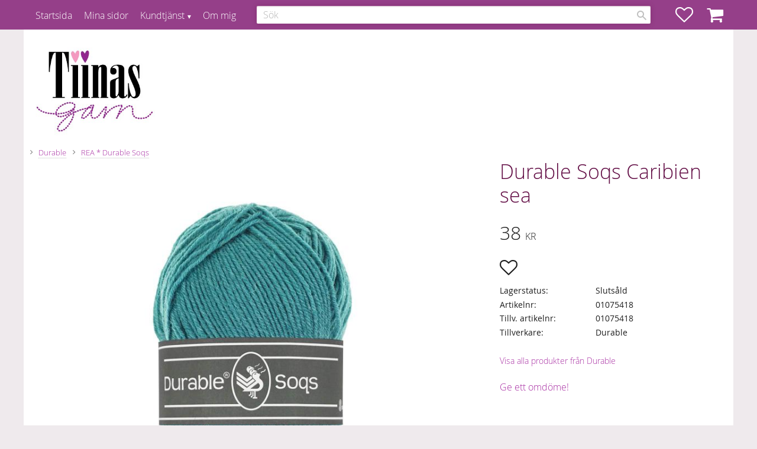

--- FILE ---
content_type: text/css
request_url: https://cdn.starwebserver.se/shops/tiinasgarn/themes/eliot/css/shop-custom.min.css?_=1767553022
body_size: 2453
content:
@charset "UTF-8";.gallery li .product-sku{display:block}.product-details{color:#1e1e1e;font-weight:400}#background-pattern li[data-option="5"] a:before,.theme-background-pattern-5{background-image:none}#content{min-height:600px;padding-top:10px;background-color:#fff}.description p{color:#000!important}#content,#site-footer .wrapper,#site-header .wrapper{max-width:1200px}.theme-color-scheme-7 #site-header nav.custom ul li a{color:#fff}#site-header{margin-bottom:0;-webkit-transition:top 1s;-moz-transition:top 1s;-o-transition:top 1s;transition:top 1s}#site-header .wrapper{background-color:#fff;padding-bottom:10px}#site-header>.wrapper>.content{margin-bottom:0}#home{clear:both;background-color:#fff;margin:0}#home img{display:block;margin-right:auto;max-width:525px;width:220px}#site-header:before{background-color:#953f89!important}button.select-locale-button.block.locale-block.block-23{position:absolute;right:7px;top:60px;background-color:#9e4b93!important;border-radius:3.5rem!important;color:white!important}#site-header.has-cart-block.has-search-block .cart-block{right:190px;z-index:601}#site-header.has-cart-block.has-search-block .search-block{width:160px}.slideshow-block.slideshow-media img{width:100%}@media only screen and (min-width:1180px){#site-header .main-content{top:0;height:52px;width:1180px;z-index:600;position:absolute;-webkit-transition:top 1s;-moz-transition:top 1s;-o-transition:top 1s;transition:top 1s}}@media only screen and (max-width:1179px){#site-header .main-content{top:0;height:52px;width:100%;z-index:600;position:absolute;-webkit-transition:top 1s;-moz-transition:top 1s;-o-transition:top 1s;transition:top 1s;max-width:1179px}}#site-header:before{top:0;z-index:1;transition:all .5 ease}.header-height #site-header .main-content,.header-height #site-header:before{position:fixed;overflow:visible;-webkit-transition:top 1s;-moz-transition:top 1s;-o-transition:top 1s;transition:top 1s}.header-height #site-header .ace-text-block.block-47,.header-height #site-header .social-like-block,.header-height #site-header .ace-text-block.block-46,.header-height .block.ace-text-block.block-56{display:none;-webkit-transition:top 1s;-moz-transition:top 1s;-o-transition:top 1s;transition:top 1s}.header-height button.select-locale-button.block.locale-block.block-23{display:none;-webkit-transition:top 1s;-moz-transition:top 1s;-o-transition:top 1s;transition:top 1s}#content-sidebar{float:left;width:24%;padding-top:15px;min-height:406px}#content-sidebar nav ul{background-image:none;list-style:outside none none;margin:0;padding:0 10px}#content-sidebar>nav.category-menu-block>ul>li>a{margin:5px 0;padding-left:5px;height:26px;font-weight:600}#content-sidebar>nav>ul>li.selected>a,#content-sidebar>nav>ul>li>ul>li.selected>a,#content-sidebar>nav>ul>li>ul>li>ul>li.selected>a{color:#953f89;font-weight:700}#content-sidebar nav ul li a:before,#site-header nav.category ul li a:before{display:none}#content-sidebar nav ul li ul li a,#content-sidebar nav ul li ul li span,#site-header nav.category ul li ul li a,#site-header nav.category ul li ul li span{font-size:.75rem;border-bottom:none;font-weight:600}.vat-selector-block{margin-bottom:20px;padding:0 10px 20px 10px}#content-sidebar>nav.category-menu-block>ul>li>a:before{position:absolute;left:0;right:0;bottom:0;content:"";border-bottom:1px solid #f1edef;display:block}#content-sidebar>nav.category-menu-block>ul>li{min-height:32px;position:relative}#start-page .categories.gallery .category-info figure{-webkit-border-radius:50%;-moz-border-radius:50%;border-radius:50%;background-color:#e9eeef;overflow:hidden}.gallery figure img,.product-media figure img{-webkit-border-radius:50%;-moz-border-radius:50%;border-radius:50%}#site-footer:after{display:none}#site-footer{background-color:#e9bbcf!important;box-shadow:none;margin-top:0}#site-footer .gallery .description h3,.gallery .description h3{font-weight:600;letter-spacing:2px}#site-footer{font-size:.875rem;margin-top:0;padding:0;font-family:"Open Sans Condensed",sans-serif}#site-footer>.wrapper>.content{padding-bottom:20px;padding-left:40px;padding-right:40px;position:relative}#site-footer .info-box-footer.two.column-content{width:58%;float:left;margin-left:0}#site-footer .info-box-footer.two.column-content .left.column{width:62%;float:left;margin-left:0}#site-footer .info-box-footer.two.column-content .right.column{width:28%;float:left;margin-left:8%}#site-footer nav ul li{display:block}#site-footer nav a,#site-footer a,#site-footer a:visited,#site-footer a:active{color:#373737!important}#site-footer nav a:hover,#site-footer a:hover{color:white!important}#site-footer nav ul li a{margin-bottom:0;padding:0;text-transform:none;display:inline-block;text-decoration:none}#site-footer nav{float:left;text-align:left;width:20%}#site-footer nav>ul{margin-top:.6em}#site-footer h3,#site-footer h2{font-size:1.4rem;color:#373737!important;letter-spacing:2px}#site-footer p,#site-footer a{color:#373737!important}.order-documents li{line-height:1em}#site-footer .block-58.ace-text-block{width:22%;float:left}#site-footer .block-58.ace-text-block div{clear:both;display:block;height:45px;padding-top:.6em;width:100%}.software-by-starweb{clear:both;position:relative;z-index:100}.software-by-starweb a,.software-by-starweb i{color:#373737!important;font-family:"Open Sans"}#site-footer nav .social-icons a,#site-footer .social-icons a,#site-footer .social-icons a:visited,#site-footer .social-icons a:active{text-decoration:none}#site-footer .custom-menu-block .toggle-child-menu{display:none}#site-footer a:hover,#site-footer a:active{color:#a72ca2!important}.social-icons{float:left}@media only screen and (max-width:800px){#site-footer .info-box-footer.two.column-content{float:none;width:100%}#site-footer nav,#site-footer .block-58.ace-text-block,.social-icons{float:none;width:100%}}.facebook,.instagram{display:inline-block;padding-right:6px;position:relative;float:left;height:28px;line-height:28px;font-size:28px;margin-top:5px}@media only screen and (max-width:800px){.facebook,.instagram{display:inline-block;float:none}}.facebook:before,.instagram:before{font-family:"swt";speak:none;font-style:normal;font-weight:400;font-variant:normal;text-transform:none;line-height:1;-webkit-font-smoothing:antialiased;-moz-osx-font-smoothing:grayscale}.facebook:before{content:"\f082";color:#641047}.instagram:before{content:"\f16d";color:#641047}#menu{z-index:602}.mt-60{padding-top:10px}#instafeed{margin-left:-10px;margin-top:20px;display:-webkit-flex;display:flex;-webkit-flex-wrap:wrap;flex-wrap:wrap}#instafeed .insta-wrap{padding:0;display:-webkit-flex;display:flex;-webkit-flex-direction:column;flex-direction:column;position:relative;-webkit-box-shadow:0 1px 1px rgba(0,0,0,.15);-moz-box-shadow:0 1px 1px rgba(0,0,0,.15);box-shadow:0 1px 1px rgba(0,0,0,.15);background-color:#fff;display:flex;justify-content:center;align-items:center;width:15.3667%;margin-left:10px;margin-bottom:10px}#instafeed .insta-wrap img{display:block;display:-webkit-box;display:-webkit-flex;display:-moz-box;display:-ms-flexbox;display:flex;-webkit-flex-align:center;-ms-flex-align:center;-webkit-align-items:center;align-items:center}@media only screen and (max-width:858px){#instafeed .insta-wrap{width:31.5%}#site-footer>.wrapper>.content{padding-left:20px;padding-right:20px}}@media only screen and (max-width:635px){#instafeed .insta-wrap{width:30%}}.add-to-cart-wrap .quantity-field{display:block}#site-footer>.wrapper>.content{padding-top:40px}html body #main-content h1,html body #main-content h2,html body #main-content h3,html body #main-content p,html body #main-content a{word-break:normal;overflow-wrap:break-word}.gallery figure img,.product-media figure img{-webkit-border-radius:0;-moz-border-radius:0;border-radius:0}.favorite-active:before{content:"\e90c";color:#73345d}.shopping-favorite-cart .cart-footer .checkout-link{color:#FFF}@media only screen and (min-width:768px){.favorite-cart-block{color:#fff}}@media only screen and (min-width:768px){#site-header.has-cart-block.has-search-block .search-block{position:absolute;inset:10px 0 0 100px;margin:auto 120px auto auto;width:33vw;max-width:670px;z-index:99999}}@media only screen and (min-width:1100px){#site-header.has-cart-block.has-search-block .search-block{width:52vw}}@media only screen and (min-width:768px){#site-footer .info-box-footer,#site-footer .custom-menu-block,#site-footer .social-icons{margin-top:50px}}@media only screen and (max-width:767px){#content-sidebar{min-height:auto}.categories.gallery .category-info figure{background-color:#FFF!important}.categories.gallery .category-info img{width:80%;height:auto}.categories.gallery .category-info .details{height:100%;display:flex;align-items:center}.categories.gallery.images .category-info{padding-left:100px!important;align-items:center;display:flex}.categories.gallery .category-info .description{margin-bottom:0px!important}.categories.gallery a{padding-bottom:0}.theme-color-scheme-7{background-color:#fff}#site-header.has-cart-block.has-search-block .search-block{position:fixed;inset:10px 0 0 50px;width:calc(100vw - 65px);max-width:680px;height:50px;transition:inset 0.3s;z-index:99999}div.block.favorite-cart-block{position:fixed;right:20px;top:75px}#site-header{position:fixed;width:100vw;height:145px;z-index:9999;box-shadow:0 0 10px #eee}#site-header>.wrapper>.content{padding-top:60px}#home{margin:0 0 0 -10px}#home img{display:block;margin-right:auto;max-width:525px;width:100px}#content{padding-top:170px}.favorite-cart-block{color:#953f89}body.sidr-open{left:0!important;width:0!important;left:0!important;transition:left 0.3s;position:relative!important}body.sidr-open .search-block{transition:none}body.sidr-open .open-off-canvas-products,body.sidr-open .open-off-canvas-favorites{display:none;pointer-events:none}.sidr{padding-top:49px;padding-bottom:100px;width:310px;box-shadow:0 0 10px #eee;background:#fff;color:#373737}html body.sidr-animation{width:0!important;left:0!important;position:relative!important;transition:none}.sidr ul li a,.sidr ul li span{color:#373737!important;border-top:1px solid #b8b8b8;border-bottom:none}.sidr ul li a{font-weight:600}.mobile .sidr{height:calc(100vh - 146px);width:100vw;top:145px}.sidr-close:after{content:"✕";color:#373737}}